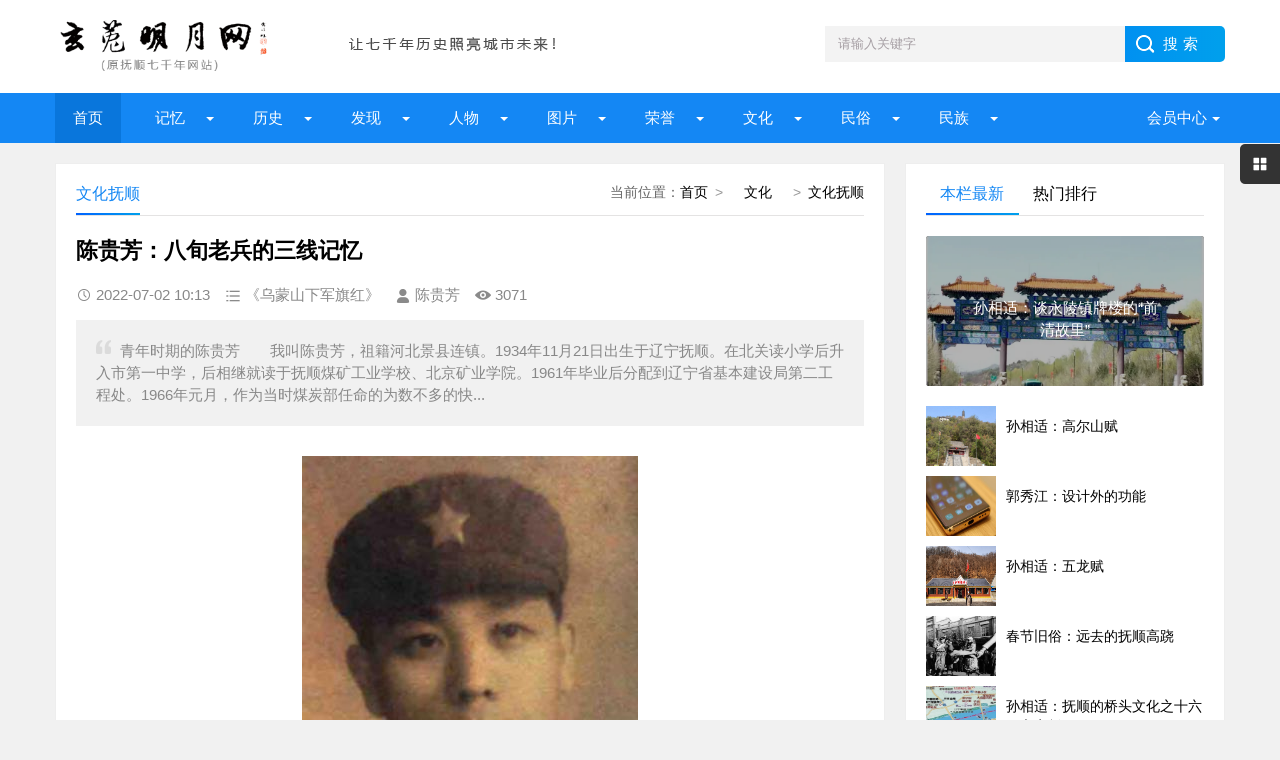

--- FILE ---
content_type: text/html; charset=UTF-8
request_url: http://fs7000.com/news/?12961.html
body_size: 13179
content:
<!DOCTYPE html>
<html lang="zh-CN" class="site_show">
<head>
	<meta charset="utf-8">
	<meta name="viewport" content="width=device-width, initial-scale=1">
	<title>陈贵芳：八旬老兵的三线记忆_玄菟明月网（原抚顺七千年网站）</title>
	<meta name="keywords" content="" />
	<meta name="description" content="青年时期的陈贵芳&emsp;&emsp;我叫陈贵芳，祖籍河北景县连镇。1934年11月21日出生于辽宁抚顺。在北关读小学后升入市第一中学，后相继就读于抚顺煤矿工业学校、北京矿业学院。1961年毕业后分配到辽宁省基本建设局第二工程处。1966年元月，作为当时煤炭部任命的为数不多的快..." />
		<meta property="og:type" content="article" />
	<meta property="og:site_name" content="玄菟明月网（原抚顺七千年网站）" />
	<meta property="og:title" content="陈贵芳：八旬老兵的三线记忆" />
	<meta property="og:url" content="http://fs7000.com/news/?12961.html" />
	<meta property="og:image" content="http://fs7000.com/upFiles/infoImg/2022060437545129.jpg" />
	<meta property="og:description" content="青年时期的陈贵芳&emsp;&emsp;我叫陈贵芳，祖籍河北景县连镇。1934年11月21日出生于辽宁抚顺。在北关读小学后升入市第一中学，后相继就读于抚顺煤矿工业学校、北京矿业学院。1961年毕业后分配到辽宁省基本建设局第二工程处。1966年元月，作为当时煤炭部任命的为数不多的快..." />
	<meta property="og:keywords" content="" />
	<meta property="og:release_date" content="2022-07-02 10:13:24" />

	<link rel="icon" href="../favicon.ico" type="image/x-icon" />
	<link rel="shortcut icon" href="../favicon.ico" type="image/x-icon" />
		<script>
	var webTypeName='show', webDataID='12961', dbPathPart='../', webPathPart='../', jsPathPart='../', wapUrl='../news/?12961.html';</script>
	<script src="../js/inc/jquery.min.js?v=6.95"></script>
	<script src="../js/inc/jquery-migrate.js?v=6.95"></script>
    <script src="../js/inc/clipboard.min.js?v=6.95"></script>
	<script src="../themes/q8xzr0xzyi253md3/js/common.js?v=6.95"></script>
	<script src="../cache/js/configJs.js?v=6.95&v2=20251125115542"></script>
	<script src="../cache/js/OTca.js?v=20251125181825"></script>
	<script src="../themes/q8xzr0xzyi253md3/js/main.js?v=6.95"></script>
	<!--[if lt IE 9]><script src="../themes/q8xzr0xzyi253md3/js/modernizr.js?v=6.95"></script><![endif]-->
	<link rel="stylesheet" href="../themes/q8xzr0xzyi253md3/css/uu_style.css?v=6.95" type="text/css" />
	<link rel="stylesheet" href="../cache/web/site.css?v=6.95" type="text/css" media="all" />
</head>
<body style="" >

<a name="toTop"></a>
<header>
	<div class="logo-section box clearfix">
		<div class="logo-item">
		    <div class="logo fl"><a href="../"><img src="../upFiles/images/202307090911592648.png" alt="玄菟明月网（原抚顺七千年网站）" title="玄菟明月网（原抚顺七千年网站）" class="logoImg" /></a></div>
		    <div class="logo-r-ca fl"><div class="ca21Style"><script type="text/javascript">OTca("ot021");</script></div></div>
	    </div>
	    <div class="search">
	    	<form id="referForm" name="referForm" method="get" action="" onsubmit="return CheckRefForm()">
				<input type="hidden" id="mudi2" name="mudi2" value="refer" />
				<input type="text" id="refContent" name="refContent" class="input_text" value="" />
				<select id="refMode" name="refMode" class="searchSelect" style="display:none">
					<option value="theme">站内搜索(标题)</option>
				</select>
	            <input name="Submit" class="input_submit" value="搜索" type="submit">
	        </form>
	    </div>
	</div>
	<div class="topnav">
	    <h2><a href="/">玄菟明月网（原抚顺七千年网站）</a></h2>
	    <nav>
	        <ul id="starlist" class="clearfix">
	        	<li><a href="../" style="" target="_self">首页</a>
</li><li class="menu"><a href="../news/?list_134.html" style="" target="_self">  记忆  </a>
<ul class="sub">
										<li><a href="../news/?list_133.html" target="_self" style="">抚顺知青</a></li>
										<li><a href="../news/?list_148.html" target="_self" style="">城市记忆</a></li>
										<li><a href="../news/?list_149.html" target="_self" style="">网友记忆</a></li>
										<li><a href="../news/?list_150.html" target="_self" style="">传记专栏</a></li></ul><span></span></li><li class="menu"><a href="../news/?list_136.html" style="" target="_self">  历史  </a>
<ul class="sub">
										<li><a href="../news/?list_153.html" target="_self" style="">古代抚顺</a></li>
										<li><a href="../news/?list_154.html" target="_self" style="">近代抚顺</a></li>
										<li><a href="../news/?list_155.html" target="_self" style="">当代抚顺</a></li></ul><span></span></li><li class="menu"><a href="../news/?list_137.html" style="" target="_self">&ensp;&ensp;发现&ensp;&ensp;</a>
<ul class="sub">
										<li><a href="../news/?list_48.html" target="_self" style="">古迹遗存</a></li>
										<li><a href="../news/?list_158.html" target="_self" style="">探索发现</a></li></ul><span></span></li><li class="menu"><a href="../news/?list_138.html" style="" target="_self">  人物  </a>
<ul class="sub">
										<li><a href="../news/?list_40.html" target="_self" style="">历史人物</a></li>
										<li><a href="../news/?list_53.html" target="_self" style="">当代人物</a></li>
										<li><a href="../news/?list_69.html" target="_self" style="">我与雷锋</a></li>
										<li><a href="../news/?list_92.html" target="_self" style="">人物档案</a></li>
										<li><a href="../news/?list_124.html" target="_self" style="">清前人物</a></li></ul><span></span></li><li class="menu"><a href="../news/?list_135.html" style="" target="_self">&ensp;&ensp;图片&ensp;&ensp;</a>
<ul class="sub">
										<li><a href="../news/?list_27.html" target="_self" style="">建筑风景</a></li>
										<li><a href="../news/?list_116.html" target="_self" style="">记忆碎片</a></li>
										<li><a href="../news/?list_151.html" target="_self" style="">记忆民生</a></li>
										<li><a href="../news/?list_152.html" target="_self" style="">工矿企业</a></li></ul><span></span></li><li class="menu"><a href="../news/?list_139.html" style="" target="_self">&ensp;&ensp;荣誉&ensp;&ensp;</a>
<ul class="sub">
										<li><a href="../news/?list_99.html" target="_self" style="">抚顺第一</a></li>
										<li><a href="../news/?list_100.html" target="_self" style="">抚顺之最</a></li>
										<li><a href="../news/?list_101.html" target="_self" style="">荣耀抚顺</a></li></ul><span></span></li><li class="menu"><a href="../news/?list_142.html" style="" target="_self">&ensp;&ensp;文化&ensp;&ensp;</a>
<ul class="sub">
										<li><a href="../news/?list_86.html" target="_self" style="">文化抚顺</a></li>
										<li><a href="../news/?list_87.html" target="_self" style="">今日抚顺</a></li>
										<li><a href="../news/?list_103.html" target="_self" style="">高尔山</a></li></ul><span></span></li><li class="menu"><a href="../news/?list_140.html" style="" target="_self">&ensp;&ensp;民俗&ensp;&ensp;</a>
<ul class="sub">
										<li><a href="../news/?list_49.html" target="_self" style="">故事传说</a></li>
										<li><a href="../news/?list_164.html" target="_self" style="">抚顺传说</a></li>
										<li><a href="../news/?list_165.html" target="_self" style="">抚顺故事</a></li>
										<li><a href="../news/?list_166.html" target="_self" style="">抚顺风俗</a></li></ul><span></span></li><li class="menu"><a href="../news/?list_141.html" style="" target="_self">&ensp;&ensp;民族&ensp;&ensp;</a>
<ul class="sub">
										<li><a href="../news/?list_32.html" target="_self" style="">萨满文化</a></li>
										<li><a href="../news/?list_43.html" target="_self" style="">满族风俗</a></li>
										<li><a href="../news/?list_45.html" target="_self" style="">满族旗袍</a></li>
										<li><a href="../news/?list_131.html" target="_self" style="">满族文化</a></li>
										<li><a href="../news/?list_167.html" target="_self" style="">满族故事</a></li>
										<li><a href="../news/?list_169.html" target="_self" style="">满族传说</a></li></ul><span></span></li>
	            <li class="menu userItem" id="topUserBox"></li>
	        </ul>
	    </nav>
	    <h2 id="mnavh"><span class="navicon"></span></h2>
	</div>
  	<div class="is-search"><section class="clearfix"><i></i>搜索</section></div>
	<div class="search-page">
	    <div class="go-left"></div>
	    <div class="search clearfix">
        	<form id="referForm" name="referForm" method="get" action="" onsubmit="return CheckRefForm2()">
				<input type="hidden" id="mudi2" name="mudi2" value="refer" />
	            <input name="refContent2" class="input_text" id="refContent2" value="" type="text">
	            <select id="refMode" name="refMode" class="searchSelect" style="display:none">
					<option value="theme">站内搜索(标题)</option>
				</select>
	            <input name="Submit" class="input_submit" value="搜索" type="submit">
	        </form>
	    </div>
	</div>
</header>
<article><script src="../themes/q8xzr0xzyi253md3/js/hc-sticky.js?v=6.95"></script>
<input type="hidden" id="contentImgMaxWidth" name="contentImgMaxWidth" value="780" />
<div class="left-box">
	<div class="whitebg clearfix mt20">
		<div class="news-title">
			<span class="weizhi"><span class="font2_1 pointFontClass">当前位置：</span><a href="../">首页</a>&ensp;&gt;&ensp;<a href="../news/?list_142.html" target="_self">&ensp;&ensp;文化&ensp;&ensp;</a>&ensp;&gt;&ensp;<a href="../news/?list_86.html" target="_self">文化抚顺</a></span>
        	<h2>文化抚顺</h2>
      	</div>
		<div class="ad ad-big"><div class="ca16Style"><script type="text/javascript">OTca("ot016");</script></div></div>
 	 	<div class="newstext-box">
 	 		
			<input type="hidden" id="dataType" name="dataType" value="news" />
			<input type="hidden" id="isReply" name="isReply" value="10" />
			<input type="hidden" id="infoID" name="infoID" value="12961" />
			<input type="hidden" id="isUserCheck" name="isUserCheck" value="0" />
			<input type="hidden" id="isEnc" name="isEnc" value="0" />
			<input type="hidden" id="voteMode" name="voteMode" value="2" />
			<input type="hidden" id="pageValue" name="pageValue" value="1" />
			
        	<h1 class="news-title-h1">陈贵芳：八旬老兵的三线记忆</h1>
        	<div class="picview-other"> 
        		<span class="po-date">2022-07-02 10:13</span>        		<span class="po-classname">《乌蒙山下军旗红》</span>				<span class="po-from">陈贵芳</span> 
        		<span class="po-view" id="infoReadNum">3071</span> 
        	</div>
        	          	<div class="smalltext"><i></i>青年时期的陈贵芳&emsp;&emsp;我叫陈贵芳，祖籍河北景县连镇。1934年11月21日出生于辽宁抚顺。在北关读小学后升入市第一中学，后相继就读于抚顺煤矿工业学校、北京矿业学院。1961年毕业后分配到辽宁省基本建设局第二工程处。1966年元月，作为当时煤炭部任命的为数不多的快...<br /></div>            
        	<div class="newstext" id="newsContent"><div><p style="text-align:center;">
	<span style="font-size:16px;"></span><img alt="陈贵芳：八旬老兵的三线记忆 图1"  src="../upFiles/infoImg/2022060437545129.jpg" border="0" /><br />
<span style="font-size:16px;">青年时期的</span><span style="white-space:normal;font-size:16px;">陈贵芳</span>
</p>
<p>
	<br />
</p>
<p>
	<span style="font-size:16px;">&emsp;&emsp;我叫陈贵芳，祖籍河北景县连镇。1934年11月21日出生于辽宁抚顺。在北关读小学后升入市第一中学，后相继就读于抚顺煤矿工业学校、北京矿业学院。1961年毕业后分配到辽宁省基本建设局第二工程处。1966年元月，作为当时煤炭部任命的为数不多的快速掘进队之一的201队，也就是我所在的掘进队，在当年“好人好马上三线”的号召下，受命成建制前往地处贵州省的地中矿支援，准备打移交前的歼灭战。</span>
</p>
<br />
<span style="font-size:16px;">&emsp;&emsp;当时，我是201队副队长兼技术员。进入工作现场后就发现矿井地质条件非常不好，在不长的时间里我队就有一名工人在井下被落石砸中头部抢救无效后死亡。但我们队凭借过硬的技术素质和工人们敢打硬仗的作风，和当地工友们一道经过努力，如期完成了各项生产任务，保证了矿井顺利移交。</span><br />
<br />
<span style="font-size:16px;">&emsp;&emsp;地宗矿移交后，我们很快就接到了新的命令--支援盘县煤矿建设任务。到达盘县后，我们并入了组建不久的中国人民解放军基本建设工程兵第41支队402大队。当时，凡是政审合格、符合条件的人员都直接“工改兵”成了军人。我被分配到一区队一中队，任务仍然是负责井下掘进施工。几个月后，由于工作需要，我被调到大队工程股(后改为团作战股)任主管技术员，主要分管开下掘进工程。当时的工程股，包括地质测量、工程计划与设计等，技术人员 60余人。后来我任股长，主管全处技术工作。</span><br />
<br />
<span style="font-size:16px;">&emsp;&emsp;这期间有两件事记忆深刻。一是矿井井筒设施安装完毕，在试运行过程中出现了罐笼被卡问题。接到报告后，我带人立刻赶到井口。发现罐笼被卡位置在井口以下几十米的位置，而当时井筒螺旋梯尚未安装护栏。我虽然有恐高症，但咬着牙也要下去实际观察被卡点。经过对被卡点的观察，跟我一起下去的老八级工心里也没底。</span><br />
<br />
<span style="font-size:16px;">&emsp;&emsp;因为如果贸然决定往上提罐笼，一旦重量超负荷，钢绳断裂罐笼下坠会砸坏井筒设施，后果不堪设想。最后，我根据以往经验和现场状况决定将罐笼继续上提，只是采取了10厘米一提的方法慢慢往上拉。结果罐笼一步一步地离开了被卡点，安全上升到了井口。我终于松了一口气。但在爬螺旋梯升井时，由于没有护栏有恐高症的我身体往后一仰差点掉下去，是我身后的老工人伸手抱住了我才没出意外。升井后，我立刻编制施工措施，挑选施工人员，经过精心施工处理了隐患，保证了罐道畅通。</span><br />
<br />
<p>
	<span style="font-size:16px;">&emsp;&emsp;第二件事，就是在老屋基矿即将移交之前的检查中发现，由于地质变化造成井筒上部有可能出现错位的迹象。对此上级要求在短时间内进行处理，不得影响矿井移交。面对井筒直径有限、人员施展不开、不能集中作战等种种困难。我们制订了先用横竖相交的钢箍固定后再喷浆的施工措施，采用“蚂蚁啃骨头”式的方法，换人不停工，全天候昼夜不间断作业。从而在保证安全生产的前提下。保质保量、提前完成了任务。确保了矿井按时移交生产。</span>
</p>
<p>
	<br />
</p>
<p style="text-align:center;">
	<span style="font-size:16px;"></span><img alt="陈贵芳：八旬老兵的三线记忆 图2"  src="../upFiles/infoImg/2022060437579241.jpg" border="0" />
</p>
<p style="text-align:center;">
	<span style="white-space:normal;font-size:16px;">陈贵芳</span><span style="font-size:16px;"></span>
</p>
<br />
<span style="font-size:16px;">&emsp;&emsp;另外在我记忆中，刚到贵州时我们感觉到条件和地处东北的辽宁没法比。</span><br />
<br />
<span style="font-size:16px;">&emsp;&emsp;我们初来时吃饭没有食堂，住的地方先是住帐篷，后来是篱笆糊泥巴的简易房，再后来是干打垒。虽然条件不好，但人的精神面貌都非常好，干劲足、没怨言，始终把完成生产任务放在第一位。我当工程股长时，有一段时间大队没有工程师。我全权负责生产技术方面的工作，压力确实挺大。但上下都支持我，特别是当兵的听话，干活认真仔细，工作自然好开展，我至今非常怀念那些难忘的岁月!</span><br />
<br />
<span style="font-size:16px;">&emsp;&emsp;1976年4月，我随41支队最后一趟离开贵州的专列，和部分机关各部门及完成收尾任务的人员一道前往辽宁铁法矿区继续参加新井建设。直到1983年5月部队撤改集体“兵改工”，我任改编后的煤炭部第二建设公司副经理，二建公司与原铁法矿务局合并后我任副局长到离休。</span><br />
<br />
<span style="font-size:16px;">&emsp;&emsp;我今年虽然年过八旬，记忆力减退，很多往事都已淡忘，但在贵州10年的记忆我永远都不会忘记!（原载：余朝林主编.乌蒙山下军旗红[M].2017）</span><br />
<br /><div id="newsEncCont" class="clrFix"></div></div></div>
            <div><section data-id="14" class="135editor">
<blockquote style="border-width:1px 1px 1px 5px;border-style:solid;border-color:#eeeeee #eeeeee #eeeeee #9f887f;border-radius:3px;padding:10px;margin:10px 0px;">
	<p>
		<span style="font-family:'Microsoft YaHei';"><b>免责声明</b>：<span style="color:#00CC99;">本网站是公益网站，一部分文章、图片、视频来源于其它媒介，文章内容属于原作者的观点表达，不一定代表本网站观点。本网站不承担任何法律责任。如有任何侵犯个人权益和版权问题，请联系我们及时删除!</span></span> 
	</p>
</blockquote>
</section>
<p>
	<br />
</p>
<p>
	<br />
</p></div>
            <div class="keywords"></div>
            <div class="ca10Style"><script type="text/javascript">OTca("ot010");</script></div>
            <div class="diggit" id="voteBox"></div>			<div class="share">
				<div class="share-text">
					<p>转载请说明来源于"玄菟明月网（原抚顺七千年网站）"</p>
					<p>本文地址：<a href="http://fs7000.com/news/?12961.html">http://fs7000.com/news/?12961.html</a></p>
				</div>
			</div>
			        	<div class="info-pre-next">
          		<ul>
                  	<li><span>上一篇:<a href="../news/?12973.html">抚顺美树系列之九西岗子的神树</a></span></li>
                    <li><span>下一篇:<a href="../news/?12966.html">抚顺美树系列之八马圈子大榆树</a></span></li>
            	</ul>
        	</div>      	</div>
    </div>
        <div class="ad ad-big"><div class="ca25Style"><script type="text/javascript">OTca("ot025");</script></div></div>
    <div class="otherlink whitebg mt20">
      	<div class="news-title"><h2>相关文章</h2></div>
      	<ul>
      		
					<li>
						<div class="fr">&ensp;07-01</div>
						<a href="../news/?12972.html" class="font1_1" style="" target="_blank" title="徐洪：抚顺高尔山“东塔”勘考记">徐洪：抚顺高尔山“东塔”勘考记</a>
					</li>
					
					<li>
						<div class="fr">&ensp;06-30</div>
						<a href="../news/?12858.html" class="font1_1" style="" target="_blank" title="特殊工人回忆：战俘劳工青年敢死队的斗争">特殊工人回忆：战俘劳工青年敢死队的斗争</a>
					</li>
					
					<li>
						<div class="fr">&ensp;06-28</div>
						<a href="../news/?12966.html" class="font1_1" style="" target="_blank" title="抚顺美树系列之八马圈子大榆树">抚顺美树系列之八马圈子大榆树</a>
					</li>
					
					<li>
						<div class="fr">&ensp;06-25</div>
						<a href="../news/?12883.html" class="font1_1" style="" target="_blank" title="“抚顺”地名由来">“抚顺”地名由来</a>
					</li>
					
					<li>
						<div class="fr">&ensp;06-25</div>
						<a href="../news/?12970.html" class="font1_1" style="" target="_blank" title="孙相适：天女山记">孙相适：天女山记</a>
					</li>
					
					<li>
						<div class="fr">&ensp;06-24</div>
						<a href="../news/?12971.html" class="font1_1" style="" target="_blank" title="徐洪：抚顺“大悲寺保存始末记”石碑考">徐洪：抚顺“大悲寺保存始末记”石碑考</a>
					</li>
					
					<li>
						<div class="fr">&ensp;06-21</div>
						<a href="../news/?12965.html" class="font1_1" style="" target="_blank" title="抚顺美树系列之七上砖台的神松">抚顺美树系列之七上砖台的神松</a>
					</li>
					
					<li>
						<div class="fr">&ensp;06-20</div>
						<a href="../news/?12968.html" class="font1_1" style="" target="_blank" title="田广清：三块石大山—血、火与月光">田广清：三块石大山—血、火与月光</a>
					</li>
					
      	</ul>
    </div>    
    	    <div class="ca26Style"><script type="text/javascript">OTca("ot026");</script></div>
    <div class="pinglun-box whitebg mt20">
      	<div class="news-title"><h2>文章评论</h2></div>
        <a id="scroll_reply" name="scroll_reply"></a>
        <a id="backAjaxNavHeader" href="#scroll_reply"></a>
        <div class="post_comments">
            <div class="replyBox">
                                                    <div id="lastReplyBox"></div>
                <div id="replyList"></div>
                                    <div id="replyWrite"></div>
                                                </div>
        </div>
    </div></div>
<aside class="side-section right-box">
    <div class="ad ad-small ca15Style"><script type="text/javascript">OTca("ot011");</script></div>
    <div class="side-tab mt20">
        <ul id="sidetab">
            <li class="sidetab-current">本栏最新</li>
            <li>热门排行</li>        </ul>
        <div id="sidetab-content">
            <section>
                <div class="tuijian">
                                        <section class="topnews imgscale"><a href="../news/?14847.html" target="_blank"><img src="../upFiles/infoImg/20250813/202508130736018726.jpg"  onerror='this.src="../themes/q8xzr0xzyi253md3/images/noPic.gif";' alt="孙相适：谈永陵镇牌楼的“前清故里”" title="孙相适：谈永陵镇牌楼的“前清故里”"><span>孙相适：谈永陵镇牌楼的“前清故里”</span></a></section><ul><li><a href="../news/?14762.html" target="_blank"><i><img src="../upFiles/infoImg/20250210/202502101515478753.jpg" onerror='this.src="../themes/q8xzr0xzyi253md3/images/noPic.gif";' alt="孙相适：高尔山赋" title="孙相适：高尔山赋"></i><p style="">孙相适：高尔山赋</p></a></li><li><a href="../news/?14719.html" target="_blank"><i><img src="../upFiles/infoImg/20240814/202408141721358549.jpg" onerror='this.src="../themes/q8xzr0xzyi253md3/images/noPic.gif";' alt="郭秀江：设计外的功能" title="郭秀江：设计外的功能"></i><p style="">郭秀江：设计外的功能</p></a></li><li><a href="../news/?14602.html" target="_blank"><i><img src="../upFiles/infoImg/20240402/202404021904015932.jpg" onerror='this.src="../themes/q8xzr0xzyi253md3/images/noPic.gif";' alt="孙相适：五龙赋" title="孙相适：五龙赋"></i><p style="">孙相适：五龙赋</p></a></li><li><a href="../news/?12907.html" target="_blank"><i><img src="../upFiles/infoImg/2022013132845993.jpg" onerror='this.src="../themes/q8xzr0xzyi253md3/images/noPic.gif";' alt="春节旧俗：远去的抚顺高跷" title="春节旧俗：远去的抚顺高跷"></i><p style="">春节旧俗：远去的抚顺高跷</p></a></li><li><a href="../news/?14585.html" target="_blank"><i><img src="../upFiles/infoImg/20231020/202310200904455009.jpg" onerror='this.src="../themes/q8xzr0xzyi253md3/images/noPic.gif";' alt="孙相适：抚顺的桥头文化之十六（永安桥）" title="孙相适：抚顺的桥头文化之十六（永安桥）"></i><p style="">孙相适：抚顺的桥头文化之十六（永安桥）</p></a></li></ul>                </div>
            </section>
                        <section>
                <div class="paihang">
                                        <section class="topnews imgscale"><a href="../news/?10770.html" target="_blank"><img src="../upFiles/infoImg/2016052453029313.JPG" onerror='this.src="../themes/q8xzr0xzyi253md3/images/noPic.gif";' alt="满族“格格”隽子哥" title="满族“格格”隽子哥"><span>满族“格格”隽子哥</span></a></section><ul><li><i></i><a href="../news/?10166.html" target="_blank" title="访抚顺籍著名书法家吕凤翥" style="">访抚顺籍著名书法家吕凤翥</a></li><li><i></i><a href="../news/?9210.html" target="_blank" title="努尔哈赤时期萨满堂子文化研究" style="font-weight:bold;">努尔哈赤时期萨满堂子文化研究</a></li><li><i></i><a href="../news/?8619.html" target="_blank" title="走进抚顺文化大集" style="">走进抚顺文化大集</a></li><li><i></i><a href="../news/?8453.html" target="_blank" title="我市首家琥珀精品艺术馆开业" style="">我市首家琥珀精品艺术馆开业</a></li><li><i></i><a href="../news/?7062.html" target="_blank" title="曹宇手绘作品：图说抚顺七千年" style="font-weight:bold;color:#FF0000;">曹宇手绘作品：图说抚顺七千年</a></li><li><i></i><a href="../news/?10460.html" target="_blank" title="抚顺学者设计出抚顺煤矿“环坑游”旅游线路" style="">抚顺学者设计出抚顺煤矿“环坑游”旅游线路</a></li><li><i></i><a href="../news/?8410.html" target="_blank" title="抚顺地区小说文学史论" style="font-weight:bold;">抚顺地区小说文学史论</a></li><li><i></i><a href="../news/?8918.html" target="_blank" title="消失在记忆中的东北民谣" style="font-weight:bold;">消失在记忆中的东北民谣</a></li></ul>                </div>
            </section>        </div>
    </div>
    <div class="ad ad-small ca15Style"><script type="text/javascript">OTca("ot015");</script></div>
        <div class="whitebg suiji mt20">
        <h2 class="side-title">随机推荐</h2>
                <ul><li><a href="../news/?12357.html" target="_blank" title="还记得首届满族风情节开幕式上演唱的那些歌曲吗？" style="">还记得首届满族风情节开幕式上演唱的那些歌曲吗？</a></li><li><a href="../news/?12362.html" target="_blank" title="程奎：读阎崇年先生《森林帝国》一书有感" style="">程奎：读阎崇年先生《森林帝国》一书有感</a></li><li><a href="../news/?8387.html" target="_blank" title="王开：玄菟的故乡(二)" style="">王开：玄菟的故乡(二)</a></li><li><a href="../news/?12966.html" target="_blank" title="抚顺美树系列之八马圈子大榆树" style="">抚顺美树系列之八马圈子大榆树</a></li><li><a href="../news/?14557.html" target="_blank" title="孙相适：抚顺的桥头文化之四（东洲河口桥）" style="">孙相适：抚顺的桥头文化之四（东洲河口桥）</a></li><li><a href="../news/?14013.html" target="_blank" title="抚顺美树系列之十三西厢大堡的老榆树" style="">抚顺美树系列之十三西厢大堡的老榆树</a></li><li><a href="../news/?12542.html" target="_blank" title="徐洪：我终于有了自己的书房" style="">徐洪：我终于有了自己的书房</a></li><li><a href="../news/?12973.html" target="_blank" title="抚顺美树系列之九西岗子的神树" style="">抚顺美树系列之九西岗子的神树</a></li><li><a href="../news/?6436.html" target="_blank" title="对抚顺市文化产业的一些思考" style="">对抚顺市文化产业的一些思考</a></li></ul>    </div>
    <div class="ad ad-small ca12Style"><script type="text/javascript">OTca("ot012");</script></div>
</aside><script>
    AjaxGetDeal("../deal_js.php?mudi=newsDeal&dataID=12961&isNoReturn=1");
</script>
	
</article> 
<footer>
    <div class="footer box">
        <div class="endnav">
        	<p><a href="../news/?web_6.html" style="" class="font1_1">联系我们</a>&ensp;-&ensp;<a href="../news/?web_7.html" style="" class="font1_1">网站合作</a>&ensp;-&ensp;<a href="../news/?web_5.html" style="" class="font1_1">关于我们</a>&ensp;-&ensp;<a href="../sitemap.html" style="" class="font1_1" target="_blank">网站地图</a>&ensp;-&ensp;<a href="../message.php" style="" class="font1_1" target="_blank">给我留言</a>&ensp;-&ensp;<a href="http://www.fs7000.com/usersCenter.php?mudi=userCenter" style="" class="font1_1" target="_blank">投稿中心</a>&ensp;-&ensp;<a href="../news/?web_39.html" style="" class="font1_1">申请专栏</a>&ensp;-&ensp;<a href="http://www.fs7000.com/news/announ/201205/4336.html" style="" class="font1_1" target="_blank">手机访问</a></p>
        	<div style="text-align:center;">
	Copyright @ 2012-2020 fs7000.com All Right Reserved Powered by <br />
玄菟明月网 版权所有
</div>
<p style="text-align:center;">
	本网站独立运营，与任何机构无关
</p>
<p style="text-align:center;">
	<img src="http://www.fs7000.com/upFiles/infoImg/202307101224362877.jpg" border="0" />&nbsp;&nbsp;<img src="http://www.fs7000.com/upFiles/infoImg/202307101225109998.jpg" border="0" /><br />
<span style="font-size:12px;">闲话大潦官方公众号&nbsp; &nbsp; &nbsp;网站编辑&nbsp; &nbsp; &nbsp;</span> 
</p>
<p style="text-align:center;">
	<span style="font-size:12px;"><a href="https://www.12377.cn/" target="_blank"><span style="color:#ffffff;">有害信息举报</span></a><span style="color:#ffffff;"> | </span><a href="http://www.wenming.cn/" target="_blank"><span style="color:#ffffff;">文明网 传播文明</span></a><span style="color:#ffffff;"> | </span><a href="https://beian.miit.gov.cn/#/Integrated/index" target="_blank"><span style="color:#ffffff;">ICP域名备案查询</span></a><br />
</span> 
</p>&ensp;&ensp;<a href="http://www.beian.gov.cn/portal/registerSystemInfo?recordcode=21041102000404" target="_blank"><img src="../inc_img/beian.png" style="margin-bottom:-5px;" />辽公网安备21041102000404</a>&ensp;&ensp;<a href="https://beian.miit.gov.cn/" target="_blank">辽ICP备2022000827号</a><script type="text/javascript" src="//js.users.51.la/21904925.js"></script>
        </div>
    </div>
</footer>
<div class="toolbar-open"></div>
<div class="toolbar">
    <div class="toolbar-close"><span id="closed"></span></div>
    <div class="toolbar-nav">
        <ul id="toolbar-menu">
            <li class="right-userbox"><i class="side-icon-user"></i>
                <section>
                    <div class="userinfo">
                        <li id="loginRight"></li>
                    </div>
                </section>
            </li>
            <li><i class="side-icon-qq"></i>
                <section class="qq-section">
                    <div class="qqinfo">
                        <a href="https://jingyan.baidu.com/article/2a13832881ba9e074a134f26.html" target="_blank">交流群（停）</a>
                        <a href="https://jingyan.baidu.com/article/2a13832881ba9e074a134f26.html" target="_blank">交流群（停）</a>
                        <a href="http://wpa.qq.com/msgrd?v=3&uin=26584054&site=qq&menu=yes" target="_blank">总编辑QQ</a>
                    </div>
                </section>
            </li>
            <li><i class="side-icon-weixin"></i>
                <section class="weixin-section">
                    <div class="weixin-info">
                        <p>个人微信扫码</p>
                        <img src="../themes/q8xzr0xzyi253md3/images/wx.png" alt="微信二维码">
                        <p class="text12">工作时间</p>
                        <p class="text12">周一至周日 9:00-21:00</p>
                    </div>
                </section>
            </li>
        </ul>
    </div>
</div>
<div class="endmenu">
    <ul>
        <li><a href="../"><i class="iconfont icon-shouye"></i>首页</a></li>
        <li><a href="../news/?list_new.html"><i class="iconfont icon-navicon-wzgl"></i>最新</a></li>
        <li><a href="../message.php"><i class="iconfont icon-fenlei"></i>留言</a></li>
        <li><a href="../usersCenter.php"><i class="iconfont icon-My"></i>我的</a></li>
    </ul>
</div>
<a href="javascript:void(0);" title="返回顶部" class="icon-top"></a>
<span class="caClass ca19Style"><script type="text/javascript">OTca("ot019");</script></span>

<script src="../themes/q8xzr0xzyi253md3/js/newsShow.js?v=6.95"></script>
<script>JsWriteBottom();</script>
</body>
</html>

--- FILE ---
content_type: text/html; charset=UTF-8
request_url: http://fs7000.com/deal_js.php?mudi=newsDeal&dataID=12961&isNoReturn=1&_=1769122236299
body_size: 146
content:
/* +10 */


--- FILE ---
content_type: text/css
request_url: http://fs7000.com/cache/web/site.css?v=6.95
body_size: 404
content:
/* 后台设置的全局CSS样式 */
.pageNavBox	{ margin:12px 0 5px 0; margin-left:auto; margin-right:auto; text-align:center; }
.pageNavBox div	{ float:left; background:#f9f9f9; height:20px; line-height:20px; border:1px #cccccc solid; margin:0 2px 0 2px; color:#000000; font-size:14px; display:inline; }
.pageNavBox div a		{ padding:3px 8px 3px 8px; }
.pageNavBox div span	{ color:#a59ea3; font-size:14px; padding:3px 8px 3px 8px; }
.pageNavBox div .sel	{ color:red; font-size:14px; }

--- FILE ---
content_type: application/javascript
request_url: http://fs7000.com/themes/q8xzr0xzyi253md3/js/main.js?v=6.95
body_size: 1536
content:
jQuery(document).ready(function($){
     
	//nav 
	$("#mnavh").click(function() {
        $("#starlist").toggle();
        $("#mnavh").toggleClass("open");
        $(".sub").hide();
        //$(".sub").first().show();
    });
			
    var obj=null;
    var As=document.getElementById('starlist').getElementsByTagName('a');
    obj = As[0];
    for(i=1;i<As.length;i++){if(window.location.href.indexOf(As[i].href)>=0)
    obj=As[i];}
    obj.id='selected';
	
	 $(window).scroll(function() {
        var h = $("body").height() - window.getHeight();
        //console.log(h);
        if ($(window).scrollTop() > 28 && h > 120) {
            $(".topnav").addClass("is-fixed").find("").fadeOut(400);			
		

        } else if ($(window).scrollTop() < 28) {
            $(".topnav").removeClass("is-fixed").find("").fadeIn(400);
		

        }
    });
 
	


  //nav menu
  
  $(".menu").click(function(event) {	
  $(this).children('.sub').slideToggle();
  $(this).siblings('.menu').children('.sub').slideUp('');	
   event.stopPropagation()
   });
   $(".menu a").click(function(event) {
   event.stopPropagation(); 
   });
   $(".sub li").click(function(event) {
   event.stopPropagation(); 
   });
	
	//toolbar	
	$(".toolbar-open").click(function(){
	$(".toolbar-open").addClass("openviewd");
	$(".toolbar").addClass("closed");
	});
	
    $("#closed").click(function(){
	$(".toolbar-open").removeClass("openviewd");
	$(".toolbar").removeClass("closed");
    $("#toolbar-menu li").removeClass("current");
	});	

    //tab切换	
    $(".item-tab li").click(function(){ //给li标签添加事件
	 var index=$(this).index();  //获取当前li标签的个数
	 $(this).parents().next().find(".tab-box").hide().eq(index).show();	 
	 $(this).addClass("tab-current").siblings().removeClass("tab-current"); //li标签显示，同辈元素隐藏
    });
	
	    //scroll to top
        var offset = 300,
        offset_opacity = 1200,
        scroll_top_duration = 700,
        $back_to_top = $('.icon-top');
		
    $(window).scroll(function () {
        ($(this).scrollTop() > offset) ? $back_to_top.addClass('cd-is-visible') : $back_to_top.removeClass('cd-is-visible cd-fade-out');
        if ($(this).scrollTop() > offset_opacity) {
            $back_to_top.addClass('cd-fade-out');
        }
    });
   
    $back_to_top.on('click', function (event) {
        event.preventDefault();
        $('body,html').animate({
                scrollTop: 0,
            }, scroll_top_duration
        );
    });
	
	
//search
	$(".is-search").click(function() {
        $(".search-page").toggle();
    });	
	$(".go-left").click(function() {
        $(".search-page").toggle();
    });
  
//toolbar-menu	
     $('#toolbar-menu li').click(function(){
     $(this).addClass('current').siblings().removeClass('current');
    });
  
//endmenu
 $(".endmenu li a").each(function(){
       $this = $(this);
       if($this[0].href==String(window.location)){
        $this.parent().addClass("act");
      }    
  });
	
	
	
});

    window.getHeight = function() {
    if (window.innerHeight != undefined) {
        return window.innerHeight;
    } else {
        var B = document.body
          , D = document.documentElement;
        return Math.min(D.clientHeight, B.clientHeight);
    }
}




